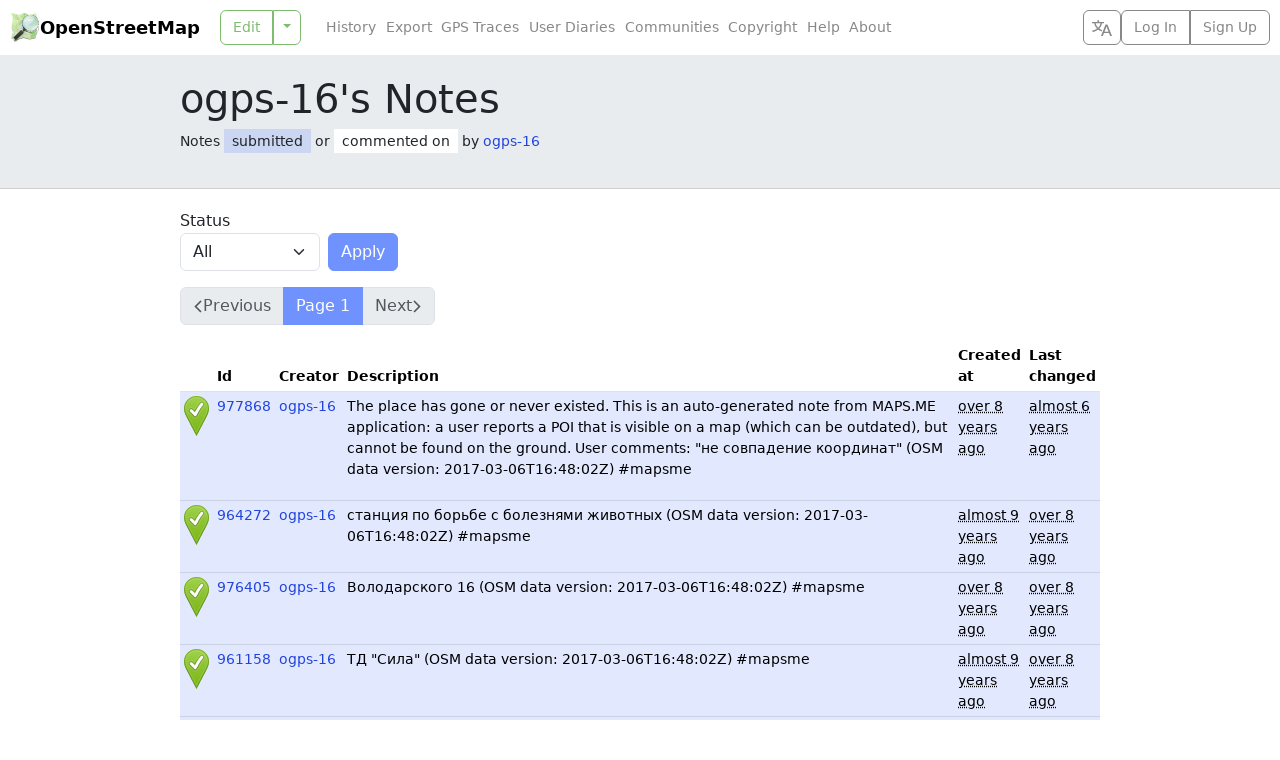

--- FILE ---
content_type: text/html; charset=utf-8
request_url: https://www.openstreetmap.org/user/ogps-16/notes
body_size: 5154
content:
<!DOCTYPE html>
<html lang="en" dir="ltr">
  <head data-locale="en" data-preferred-editor="id" data-preferred-languages="[]">
  <meta http-equiv="X-UA-Compatible" content="IE=edge" />
<meta name="viewport" content="width=device-width, initial-scale=1">
<link rel="apple-touch-icon" type="image/png" href="/assets/apple-touch-icon-57x57-0af2b52ac2b1a8cb0aba42f17aa901bfdedb9174bd978f838e3b3e1dd8602f52.png" sizes="57x57" />
<link rel="apple-touch-icon" type="image/png" href="/assets/apple-touch-icon-60x60-cff74c9066d8e7fd08b29407712edbae5613cc9a4c03ee0398a89502a6a41d1f.png" sizes="60x60" />
<link rel="apple-touch-icon" type="image/png" href="/assets/apple-touch-icon-72x72-63c6fdf3ddf65feebac1c0441bf6a378d1e4bde7107f598ae86733c402895eae.png" sizes="72x72" />
<link rel="apple-touch-icon" type="image/png" href="/assets/apple-touch-icon-76x76-1740d6e7a59521693c496dd8fbe1caf3d5ad302017cb0f5073b6914b4f5b7544.png" sizes="76x76" />
<link rel="apple-touch-icon" type="image/png" href="/assets/apple-touch-icon-114x114-20ba9df1a8f9b341040d661b7942b7b10288b9b4c4ce0663e10018958dc7f4a8.png" sizes="114x114" />
<link rel="apple-touch-icon" type="image/png" href="/assets/apple-touch-icon-120x120-c304991e604d1be82639709b96fb87f7b6b6688cc0d04d5f6141604259299648.png" sizes="120x120" />
<link rel="apple-touch-icon" type="image/png" href="/assets/apple-touch-icon-144x144-fbf20bdf9d2f7c1fe8eb85d7869a9bda285be88c93a39438150f5eb5955758ce.png" sizes="144x144" />
<link rel="apple-touch-icon" type="image/png" href="/assets/apple-touch-icon-152x152-af45dc979e972cab863517b2cb33a3dcf3e04e02a2eb2734c6f93edc21fa395d.png" sizes="152x152" />
<link rel="apple-touch-icon" type="image/png" href="/assets/apple-touch-icon-180x180-ea6361d7ae5b3f08c6290652ad703fa239364cc09c84873044f3299845f24652.png" sizes="180x180" />
<link rel="icon" type="image/png" href="/assets/favicon-32x32-99b88fcadeef736889823c8a886b89d8cada9d4423a49a27de29bacc0a6bebd1.png" sizes="32x32" />
<link rel="icon" type="image/png" href="/assets/favicon-194x194-79d3fb0152c735866e64b1d7535d504483cd13c2fad0131a6142bd9629d30de2.png" sizes="194x194" />
<link rel="icon" type="image/png" href="/assets/favicon-96x96-6ffbc38962fddb870f9577b76430a0ee4db5fb4eca485f850cd45436d7f3eb87.png" sizes="96x96" />
<link rel="icon" type="image/png" href="/assets/android-chrome-192x192-f970b9be3965dfda6ea9481b305c39b2ec794e296f802235e30d4671f0f896e1.png" sizes="192x192" />
<link rel="icon" type="image/png" href="/assets/favicon-16x16-474476c1b2381628a81361a9e2bf04b936d21f77c59e84b48c6c69ea376fb6cf.png" sizes="16x16" />
<link rel="mask-icon" href="/assets/tab-icon-3e700a12d38a1bba06d674ed663824232025cd6b0ca5c439c846740a7468b302.svg" color="#7ebc6f">
<link rel="manifest" href="/assets/manifest-e89323590a852a776c60b03fe9cd7bae2ad4dc3fe624dff32bc77899e4c12ba3.json">
<meta name="msapplication-config" content="/assets/browserconfig-c59184dc0264731151cbf50ae58f7fa8ae5153138013f125203e1193800f862f.xml">
<meta name="msapplication-TileColor" content="#00a300">
<meta name="msapplication-TileImage" content="/assets/mstile-144x144-02723f6f7cb2c18e6f8041c93f80982decb52b24a7e447477bc2ce3136d75806.png">
<meta name="theme-color" content="#ffffff">
<meta name="turbo-refresh-method" content="morph">
<meta name="turbo-refresh-scroll" content="preserve">
<link href="https://www.openstreetmap.org/user/ogps-16/notes/" rel="canonical" />
<link rel="search" type="application/opensearchdescription+xml" title="OpenStreetMap Search" href="/assets/osm-42b7b3fbcee2193e455a773db6cd3d34a2f48ca94547fed54901dd9d8307b02b.xml">
<meta name="description" content="OpenStreetMap is a map of the world, created by people like you and free to use under an open license.">
<meta property="og:site_name" content="OpenStreetMap">
<meta property="og:title" content="Notes submitted or commented on by ogps-16">
<meta property="og:type" content="website">
<meta property="og:url" content="https://www.openstreetmap.org/user/ogps-16/notes">
<meta property="og:description" content="OpenStreetMap is a map of the world, created by people like you and free to use under an open license.">
<meta property="og:image" content="https://www.openstreetmap.org/assets/osm_logo_256-ed028f90468224a272961c380ecee0cfb73b8048b34f4b4b204b7f0d1097875d.png">
<meta property="og:image:alt" content="OpenStreetMap logo">

  <script src="/assets/turbo-a1d8a8d700e7b62aaaa3ef494d8093863f59d83ab9936c2c0217f3aaf8630538.js" type="module"></script>
  <script src="/assets/application-88b431e30341b2e44564fd517ea39a2976c3fe44dbb42bbf07560212ff8be97b.js"></script>
  <script src="/assets/i18n/en-39a0c335abb400339bfc259657d0e2b2a21963bdbdcb2682b5f3ef766dc9361f.js"></script>
    <link rel="stylesheet" href="/assets/screen-auto-ltr-0bd98b72e9395edf22faea5155524fdd4baede90265c2ae46f0e270b22e5fe17.css" media="screen" />
  <link rel="stylesheet" href="/assets/print-ltr-f49bbd3b2598559a755cf5e4eca692e8aa7254d24c5a8864c89ea578ddf0ddac.css" media="print" />
  <link rel="stylesheet" href="/assets/leaflet-all-d3e8505f47e0f0615d3daf2619f2267c086cbe9e17e276f393ee686dca54e0d3.css" media="screen, print" />
  <link rel="stylesheet" href="/assets/maplibre-gl-all-990d382c356e3d29c46c23b80082011f772dd9ee274ba907f2ba805fd21ade0f.css" media="screen, print" />
  
  
  <meta name="csrf-param" content="authenticity_token" />
<meta name="csrf-token" content="MeG1crn0SwBZEzb7URcOiheEpiIbldhNhMwHrj30P0WLADgI2hrY_At9ea0zSX3JnSAkp5TDe7RaBslc0oMDEg" />
  <meta name="csp-nonce" content="3e+/rg141hCQjtSRTQgbz7w7culKlHEa" />
  <title>Notes submitted or commented on by ogps-16 | OpenStreetMap</title>
</head>
  <body class="notes notes-index">
    <header class="d-flex bg-body flex-column flex-md-row text-nowrap closed z-3">
  <h1 class="d-flex m-0 align-items-center fw-semibold">
    <a href="/" class="icon-link gap-1 me-auto text-body-emphasis text-decoration-none geolink">
      <img alt="OpenStreetMap logo" src="/assets/osm_logo-4b074077c29e100f40ee64f5177886e36b570d4cc3ab10c7b263003d09642e3f.svg" width="30" height="30" />
      OpenStreetMap
    </a>
    <button type="button" class="btn btn-outline-secondary align-self-stretch py-1 px-2 border-secondary border-opacity-10 d-md-none" title="Select Language" data-bs-toggle="modal" data-bs-target="#select_language_dialog"><svg xmlns="http://www.w3.org/2000/svg" width="20" height="20" fill="currentColor">
  <path d="M20 18h-1.44a.61.61 0 0 1-.4-.12.81.81 0 0 1-.23-.31L17 15h-5l-1 2.54a.77.77 0 0 1-.22.3.59.59 0 0 1-.4.14H9l4.55-11.47h1.89zm-3.53-4.31L14.89 9.5a11.62 11.62 0 0 1-.39-1.24q-.09.37-.19.69l-.19.56-1.58 4.19zm-6.3-1.58a13.43 13.43 0 0 1-2.91-1.41 11.46 11.46 0 0 0 2.81-5.37H12V4H7.31a4 4 0 0 0-.2-.56C6.87 2.79 6.6 2 6.6 2l-1.47.5s.4.89.6 1.5H0v1.33h2.15A11.23 11.23 0 0 0 5 10.7a17.19 17.19 0 0 1-5 2.1q.56.82.87 1.38a23.28 23.28 0 0 0 5.22-2.51 15.64 15.64 0 0 0 3.56 1.77zM3.63 5.33h4.91a8.11 8.11 0 0 1-2.45 4.45 9.11 9.11 0 0 1-2.46-4.45z"></path>
</svg></button>

    <a href="#" id="menu-icon" class="d-md-none">
      <svg xmlns="http://www.w3.org/2000/svg" width="30px" height="30px" viewBox="0 0 15.875 15.875" stroke="#fff" stroke-width=".794"><rect width="10.933" height="2.295" x="2.45" y="3.029" rx="1" paint-order="stroke fill markers"></rect><rect width="10.933" height="2.295" x="2.45" y="6.79" rx="1" paint-order="stroke fill markers"></rect><rect width="10.933" height="2.295" x="2.471" y="10.531" rx="1" paint-order="stroke fill markers"></rect></svg>
    </a>
  </h1>
  <nav class='primary'>
    
    <div id="edit_tab" class="btn-group w-100">
      <a class="btn btn-outline-primary geolink editlink" id="editanchor" data-editor="id" href="/edit">Edit</a>
      <button class='btn btn-outline-primary dropdown-toggle dropdown-toggle-split flex-grow-0' type='button' data-bs-toggle='dropdown'></button>
      <ul class='dropdown-menu'>
          <li>
            <a data-editor="id" class="geolink editlink dropdown-item" href="/edit?editor=id">Edit with iD (in-browser editor)</a>
          </li>
          <li>
            <a data-editor="remote" class="geolink editlink dropdown-item" href="/edit?editor=remote">Edit with Remote Control (JOSM, Potlatch, Merkaartor)</a>
          </li>
      </ul>
    </div>
  </nav>
  <nav class='secondary d-flex flex-column flex-md-row gap-2 flex-grow-1 align-items-center'>
    <ul id='secondary-nav-menu' class='nav flex-grow-1 justify-content-center justify-content-md-start' data-turbo-permanent>
      <li class="nav-item">
        <a class="nav-link text-secondary" href="/history">History</a>
      </li>
      <li class="nav-item">
        <a class="nav-link text-secondary" href="/export">Export</a>
      </li>
      <li class="nav-item">
        <a class="nav-link text-secondary" href="/traces">GPS Traces</a>
      </li>
      <li class="nav-item">
        <a class="nav-link text-secondary" href="/diary">User Diaries</a>
      </li>
      <li class="nav-item">
        <a class="nav-link text-secondary" href="/communities">Communities</a>
      </li>
      <li class="nav-item">
        <a class="nav-link text-secondary" href="/copyright">Copyright</a>
      </li>
      <li class="nav-item">
        <a class="nav-link text-secondary" href="/help">Help</a>
      </li>
      <li class="nav-item">
        <a class="nav-link text-secondary" href="/about">About</a>
      </li>
      <li id="compact-secondary-nav" class="dropdown nav-item ms-auto">
        <button class="dropdown-toggle nav-link btn btn-outline-secondary border-0 bg-body text-secondary" type="button" data-bs-toggle="dropdown">More</button>
        <ul class="dropdown-menu">
        </ul>
      </li>
    </ul>

    <button type="button" class="btn btn-outline-secondary align-self-stretch py-1 px-2 d-none d-md-block" title="Select Language" data-bs-toggle="modal" data-bs-target="#select_language_dialog"><svg xmlns="http://www.w3.org/2000/svg" width="20" height="20" fill="currentColor">
  <path d="M20 18h-1.44a.61.61 0 0 1-.4-.12.81.81 0 0 1-.23-.31L17 15h-5l-1 2.54a.77.77 0 0 1-.22.3.59.59 0 0 1-.4.14H9l4.55-11.47h1.89zm-3.53-4.31L14.89 9.5a11.62 11.62 0 0 1-.39-1.24q-.09.37-.19.69l-.19.56-1.58 4.19zm-6.3-1.58a13.43 13.43 0 0 1-2.91-1.41 11.46 11.46 0 0 0 2.81-5.37H12V4H7.31a4 4 0 0 0-.2-.56C6.87 2.79 6.6 2 6.6 2l-1.47.5s.4.89.6 1.5H0v1.33h2.15A11.23 11.23 0 0 0 5 10.7a17.19 17.19 0 0 1-5 2.1q.56.82.87 1.38a23.28 23.28 0 0 0 5.22-2.51 15.64 15.64 0 0 0 3.56 1.77zM3.63 5.33h4.91a8.11 8.11 0 0 1-2.45 4.45 9.11 9.11 0 0 1-2.46-4.45z"></path>
</svg></button>

      <div class="d-inline-flex btn-group login-menu" role="">
        <a class="geolink btn btn-outline-secondary" href="/login?referer=%2Fuser%2Fogps-16%2Fnotes">Log In</a>
        <a class="btn btn-outline-secondary" href="/user/new">Sign Up</a>
      </div>
  </nav>
</header>

<div class="modal fade" id="select_language_dialog" tabindex="-1" aria-labelledby="select_language_dialog_label" aria-hidden="true">
  <div class="modal-dialog modal-lg modal-dialog-scrollable">
    <div class="modal-content">
      <div class="modal-header">
        <h1 class="modal-title fs-5" id="select_language_dialog_label">Select Language</h1>
        <button type="button" class="btn-close" data-bs-dismiss="modal" aria-label="Close"></button>
      </div>
      <div class="modal-body px-1">
        <turbo-frame id="select_language_list" src="/panes/languages?source=%2Fuser%2Fogps-16%2Fnotes" loading="lazy">
          <div class="text-center py-3">
            <div class="spinner-border text-secondary" role="status">
              <span class="visually-hidden">Loading...</span>
            </div>
          </div>
        </turbo-frame>
      </div>
    </div>
  </div>
</div>

<div class="modal fade" id="osm_alert_modal" tabindex="-1" aria-labelledby="osm_alert_title" aria-hidden="true">
  <div class="modal-dialog modal-dialog-centered">
    <div class="modal-content">
      <div class="modal-header">
        <h1 class="modal-title fs-5" id="osm_alert_title"></h1>
        <button type="button" class="btn-close" data-bs-dismiss="modal" aria-label="Close"></button>
      </div>
      <div class="modal-body" id="osm_alert_message">
      </div>
      <div class="modal-footer">
        <button type="button" class="btn btn-primary" data-bs-dismiss="modal">Close</button>
      </div>
    </div>
  </div>
</div>

    <div id="content" class="">
    
      <div class="content-heading bg-body-secondary border-bottom border-secondary-subtle">
        <div class="content-inner position-relative m-auto ">
            <h1>ogps-16&#39;s Notes</h1>
  <p>Notes <span class="px-2 py-1 bg-primary bg-opacity-25">submitted</span> or <span class="px-2 py-1 bg-body">commented on</span> by <a href="/user/ogps-16">ogps-16</a></p>

        </div>
      </div>
    <div class="content-body">
      <div class="content-inner position-relative m-auto">
        
<form data-turbo="true" action="/user/ogps-16/notes" accept-charset="UTF-8" method="get">
  <div class="row gx-2 align-items-end">
    <div class="col-sm-auto mb-3">
      <label for="status">Status</label>
      <select name="status" id="status" class="form-select"><option selected="selected" value="all">All</option>
<option value="open">Unresolved</option>
<option value="closed">Resolved</option></select>
    </div>
    <div class="col-sm-auto mb-3">
      <input type="submit" value="Apply" class="btn btn-primary" data-disable-with="Apply" />
    </div>
  </div>
</form>
  <nav>
  <ul class="pagination">
      <li class="page-item disabled">
        <span class="page-link icon-link text-center text-nowrap">      <svg width="10" height="15" viewBox="-10 0 10 15" class="flex-shrink-0"><path d="M-2,2 l-5.5,5.5 l5.5,5.5" fill="none" stroke="currentColor" stroke-width="1.5" /></svg>
      Previous
</span>
      </li>

    <li class="page-item active">
      <span class="page-link icon-link text-center text-nowrap">Page 1</span>
    </li>

      <li class="page-item disabled">
        <span class="page-link icon-link text-center text-nowrap">      Next
      <svg width="10" height="15" class="flex-shrink-0"><path d="M2,2 l5.5,5.5 l-5.5,5.5" fill="none" stroke="currentColor" stroke-width="1.5" /></svg>
</span>
      </li>
  </ul>
</nav>


  <svg width="0" height="0" class="end-100 position-absolute">
  <defs>
    <linearGradient id="fill" x1="0" x2="0" y1="0" y2="40" gradientUnits="userSpaceOnUse">
      <stop offset="0" stop-color="#aaa6" />
      <stop offset="1" stop-color="#2224" />
    </linearGradient>
    <linearGradient id="stroke" x1="0" x2="0" y1="0" y2="20" gradientUnits="userSpaceOnUse">
      <stop offset="0" stop-color="#6666" />
      <stop offset="1" stop-color="#4448" />
    </linearGradient>
    <clipPath id="pin-clip">
      <path id="pin-path" d="M12.5 40 2.94 21.6448C1.47 18.8224 0 16 0 12.5a12.5 12.5 0 0 1 25 0c0 3.5-1.47 6.3224-2.94 9.1448z" />
    </clipPath>
    <image id="pin-shadow" x="-1" href="/assets/leaflet/dist/images/marker-shadow-a2d94406ba198f61f68a71ed8f9f9c701122c0c33b775d990edceae4aece567f.png" />


      <path id="cross-path" stroke-linecap="round" d="m7.5 8 10 10m0-10-10 10" />
      <g id="pin-cross" clip-path="url(#pin-clip)">
        <use href="#pin-path" fill="currentColor" />
        <use href="#pin-path" fill="url(#fill)" />
        <g stroke="#fff" opacity="0.122">
          <use href="#pin-path" fill="none" stroke-width="4.4" />
          <use href="#cross-path" stroke-width="7.2" />
        </g>
        <g stroke="currentColor">
          <use href="#pin-path" fill="none" stroke-width="2.2" />
          <use href="#cross-path" stroke-width="5" />
        </g>
        <g stroke="url(#stroke)">
          <use href="#pin-path" fill="none" stroke-width="2.2" />
          <use href="#cross-path" stroke-width="5" />
        </g>
        <use href="#cross-path" stroke="#fff" stroke-width="2.8" />
      </g>
      <path id="tick-path" stroke-linecap="round" stroke-linejoin="round" fill="none" d="M7.157 14.649Q8.9 16 11.22 18.761 14.7 11.7 17.843 8.239" />
      <g id="pin-tick" clip-path="url(#pin-clip)">
        <use href="#pin-path" fill="currentColor" />
        <use href="#pin-path" fill="url(#fill)" />
        <g stroke="#fff" opacity="0.122">
          <use href="#pin-path" fill="none" stroke-width="4.4" />
          <use href="#tick-path" stroke-width="7.2" />
        </g>
        <g stroke="currentColor">
          <use href="#pin-path" fill="none" stroke-width="2.2" />
          <use href="#tick-path" stroke-width="5" />
        </g>
        <g stroke="url(#stroke)">
          <use href="#pin-path" fill="none" stroke-width="2.2" />
          <use href="#tick-path" stroke-width="5" />
        </g>
        <use href="#tick-path" stroke="#fff" stroke-width="2.8" />
      </g>
      <path id="minus-path" stroke-linecap="round" d="M5.75 13h13.5" />
      <g id="pin-minus" clip-path="url(#pin-clip)">
        <use href="#pin-path" fill="currentColor" />
        <use href="#pin-path" fill="url(#fill)" />
        <g stroke="#fff" opacity="0.122">
          <use href="#pin-path" fill="none" stroke-width="4.4" />
          <use href="#minus-path" stroke-width="7.2" />
        </g>
        <g stroke="currentColor">
          <use href="#pin-path" fill="none" stroke-width="2.2" />
          <use href="#minus-path" stroke-width="5" />
        </g>
        <g stroke="url(#stroke)">
          <use href="#pin-path" fill="none" stroke-width="2.2" />
          <use href="#minus-path" stroke-width="5" />
        </g>
        <use href="#minus-path" stroke="#fff" stroke-width="2.8" />
      </g>
  </defs>
</svg>


  <table class="table table-sm note_list">
    <thead>
      <tr>
        <th></th>
        <th>Id</th>
        <th>Creator</th>
        <th>Description</th>
        <th>Created at</th>
        <th>Last changed</th>
      </tr>
    </thead>
    <tr class="table-primary">
      <td>
        <svg width="25" height="40" alt="Resolved">
          <use href="#pin-tick" color="var(--marker-green)" />
        </svg>
      </td>
      <td><a href="/note/977868">977868</a></td>
      <td><a class="mw-100 d-inline-block align-bottom text-truncate text-wrap" dir="auto" href="/user/ogps-16">ogps-16</a></td>
      <td><p dir="auto">The place has gone or never existed. This is an auto-generated note from MAPS.ME application: a user reports a POI that is visible on a map (which can be outdated), but cannot be found on the ground. User comments: "не совпадение координат" (OSM data version: 2017-03-06T16:48:02Z) #mapsme</p></td>
      <td><time title="27 April 2017 at 07:54" datetime="2017-04-27T07:54:52Z">over 8 years ago</time></td>
      <td><time title="19 April 2020 at 18:59" datetime="2020-04-19T18:59:42Z">almost 6 years ago</time></td>
    </tr>
    <tr class="table-primary">
      <td>
        <svg width="25" height="40" alt="Resolved">
          <use href="#pin-tick" color="var(--marker-green)" />
        </svg>
      </td>
      <td><a href="/note/964272">964272</a></td>
      <td><a class="mw-100 d-inline-block align-bottom text-truncate text-wrap" dir="auto" href="/user/ogps-16">ogps-16</a></td>
      <td><p dir="auto">станция по борьбе с болезнями животных (OSM data version: 2017-03-06T16:48:02Z) #mapsme</p></td>
      <td><time title="14 April 2017 at 19:35" datetime="2017-04-14T19:35:30Z">almost 9 years ago</time></td>
      <td><time title=" 9 July 2017 at 20:16" datetime="2017-07-09T20:16:20Z">over 8 years ago</time></td>
    </tr>
    <tr class="table-primary">
      <td>
        <svg width="25" height="40" alt="Resolved">
          <use href="#pin-tick" color="var(--marker-green)" />
        </svg>
      </td>
      <td><a href="/note/976405">976405</a></td>
      <td><a class="mw-100 d-inline-block align-bottom text-truncate text-wrap" dir="auto" href="/user/ogps-16">ogps-16</a></td>
      <td><p dir="auto">Володарского 16 (OSM data version: 2017-03-06T16:48:02Z) #mapsme</p></td>
      <td><time title="26 April 2017 at 04:29" datetime="2017-04-26T04:29:24Z">over 8 years ago</time></td>
      <td><time title=" 9 July 2017 at 20:13" datetime="2017-07-09T20:13:39Z">over 8 years ago</time></td>
    </tr>
    <tr class="table-primary">
      <td>
        <svg width="25" height="40" alt="Resolved">
          <use href="#pin-tick" color="var(--marker-green)" />
        </svg>
      </td>
      <td><a href="/note/961158">961158</a></td>
      <td><a class="mw-100 d-inline-block align-bottom text-truncate text-wrap" dir="auto" href="/user/ogps-16">ogps-16</a></td>
      <td><p dir="auto">ТД "Сила" (OSM data version: 2017-03-06T16:48:02Z) #mapsme</p></td>
      <td><time title="12 April 2017 at 11:14" datetime="2017-04-12T11:14:31Z">almost 9 years ago</time></td>
      <td><time title=" 9 July 2017 at 20:07" datetime="2017-07-09T20:07:38Z">over 8 years ago</time></td>
    </tr>
    <tr class="table-primary">
      <td>
        <svg width="25" height="40" alt="Resolved">
          <use href="#pin-tick" color="var(--marker-green)" />
        </svg>
      </td>
      <td><a href="/note/961157">961157</a></td>
      <td><a class="mw-100 d-inline-block align-bottom text-truncate text-wrap" dir="auto" href="/user/ogps-16">ogps-16</a></td>
      <td><p dir="auto">The place has gone or never existed. This is an auto-generated note from MAPS.ME application: a user reports a POI that is visible on a map (which can be outdated), but cannot be found on the ground. User comments: "ложная метка,отсутствует" (OSM data version: 2017-03-06T16:48:02Z) #mapsme</p></td>
      <td><time title="12 April 2017 at 11:14" datetime="2017-04-12T11:14:31Z">almost 9 years ago</time></td>
      <td><time title=" 9 July 2017 at 20:07" datetime="2017-07-09T20:07:20Z">over 8 years ago</time></td>
    </tr>
    <tr class="table-primary">
      <td>
        <svg width="25" height="40" alt="Resolved">
          <use href="#pin-tick" color="var(--marker-green)" />
        </svg>
      </td>
      <td><a href="/note/974142">974142</a></td>
      <td><a class="mw-100 d-inline-block align-bottom text-truncate text-wrap" dir="auto" href="/user/ogps-16">ogps-16</a></td>
      <td><p dir="auto">ритуальные товары (OSM data version: 2017-03-06T16:48:02Z) #mapsme</p></td>
      <td><time title="24 April 2017 at 03:55" datetime="2017-04-24T03:55:52Z">over 8 years ago</time></td>
      <td><time title=" 9 July 2017 at 20:04" datetime="2017-07-09T20:04:11Z">over 8 years ago</time></td>
    </tr>
    <tr class="table-primary">
      <td>
        <svg width="25" height="40" alt="Unresolved">
          <use href="#pin-cross" color="var(--marker-red)" />
        </svg>
      </td>
      <td><a href="/note/975704">975704</a></td>
      <td><a class="mw-100 d-inline-block align-bottom text-truncate text-wrap" dir="auto" href="/user/ogps-16">ogps-16</a></td>
      <td><p dir="auto">склад газовых баллонов (OSM data version: 2017-03-06T16:48:02Z) #mapsme</p></td>
      <td><time title="25 April 2017 at 15:30" datetime="2017-04-25T15:30:50Z">over 8 years ago</time></td>
      <td><time title="26 June 2017 at 12:17" datetime="2017-06-26T12:17:25Z">over 8 years ago</time></td>
    </tr>
  </table>

  <nav>
  <ul class="pagination">
      <li class="page-item disabled">
        <span class="page-link icon-link text-center text-nowrap">      <svg width="10" height="15" viewBox="-10 0 10 15" class="flex-shrink-0"><path d="M-2,2 l-5.5,5.5 l5.5,5.5" fill="none" stroke="currentColor" stroke-width="1.5" /></svg>
      Previous
</span>
      </li>

    <li class="page-item active">
      <span class="page-link icon-link text-center text-nowrap">Page 1</span>
    </li>

      <li class="page-item disabled">
        <span class="page-link icon-link text-center text-nowrap">      Next
      <svg width="10" height="15" class="flex-shrink-0"><path d="M2,2 l5.5,5.5 l-5.5,5.5" fill="none" stroke="currentColor" stroke-width="1.5" /></svg>
</span>
      </li>
  </ul>
</nav>



      </div>
    </div>
</div>

    <noscript><p><img src="https://matomo.openstreetmap.org/matomo.php?idsite=1" class="matomo" alt="" /></p></noscript>
</body></html>